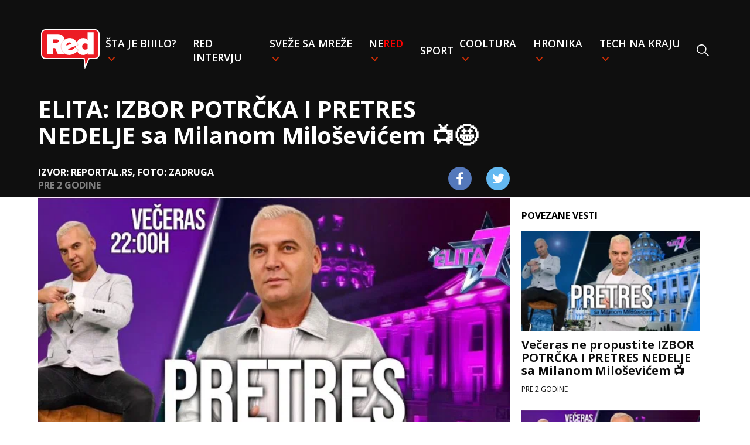

--- FILE ---
content_type: text/html
request_url: https://redportal.pink.rs/vesti/92162/elita-izbor-potrcka-i-pretres-nedelje-sa-milanom-milosevicem
body_size: 5246
content:
<!DOCTYPE html>
<html lang="sr">
<head>
    <!-- Required meta tags -->
    <meta charset="utf-8">
    <meta name="viewport" content="width=device-width, initial-scale=1, shrink-to-fit=no">
    <link rel="icon" href="/assets/favicon.ico" type="image/x-icon">
    <title>ELITA: IZBOR POTRČKA I PRETRES NEDELJE sa Milanom Miloševićem 📺🤩 | Red Portal</title>
    <meta name="author" content="Red Portal">
    <meta name="Copyright" content="Red Network"/>
    <meta name="Description" content="Večeras u 22.00 na Pinku 😁"/>
    <meta name="Keywords" content="Elita7, Milan Milošević, Pretres, pink"/>
    <meta name=”news_keywords” content="Elita7, Milan Milošević, Pretres, pink"/>
    <link rel="alternate" href="https://redportal.pink.rs" hreflang="sr-rs"/>
    <link rel="alternate" type="application/rss+xml" title="RedPortal.rs RSS" href="https://redportal.pink.rs/rss-feed">
    <!--    open graph-->
    <meta property="og:site_name" content="RedTV.rs">
    <meta property="og:url" content="https://redportal.pink.rs/zadruga/92162/elita-izbor-potrcka-i-pretres-nedelje-sa-milanom-milosevicem">
    <meta property="og:type" content="article">
    <meta property="og:title" content="ELITA: IZBOR POTRČKA I PRETRES NEDELJE sa Milanom Miloševićem 📺🤩">
    <meta property="og:description" content="Večeras u 22.00 na Pinku 😁">
    <meta property="og:image" content="https://media.domencms01.com/images/13f3bdb4e-5f71-48c9-ae08-c49dfcf97e63/30,0,698,375/1024">
    <meta property="og:type" content="article"/>
    <meta property="og:image:width" content="1024">
    <meta property="og:image:height" content="576">
    <link rel="canonical" href="https://redportal.pink.rs/zadruga/92162/elita-izbor-potrcka-i-pretres-nedelje-sa-milanom-milosevicem"/>
    <!-- DNS prefetch -->
    <link rel="dns-prefetch" href="https://fonts.googleapis.com"/>
    <link rel="dns-prefetch" href="https://ajax.googleapis.com"/>
    <link rel="dns-prefetch" href="https://csi.gstatic.com"/>
    <link rel="dns-prefetch" href="https://fonts.gstatic.com"/>
    <link rel="dns-prefetch" href="https://cdnjs.cloudflare.com"/>
    <!-- CSS -->
    <link rel="stylesheet" type="text/css" href="/assets/css/styles.css?v=30">
    <!-- Google tag (gtag.js) -->
    <script async src="https://www.googletagmanager.com/gtag/js?id=G-5T79LDFME8"></script>
    <script>
        window.dataLayer = window.dataLayer || [];
        function gtag(){dataLayer.push(arguments);}
        gtag('js', new Date());

        gtag('config', 'G-5T79LDFME8');
        gtag('config', 'G-01K1994TY7'); // Combined pink.rs and redportal.pink.rs
    </script>
    <script async src="https://pagead2.googlesyndication.com/pagead/js/adsbygoogle.js?client=ca-pub-4322052459026315" crossorigin="anonymous"></script>
    <!-- (C)2000-2024 Gemius SA - gemiusPrism  / pink.rs/Redportal -->
    <script type="text/javascript">
        var pp_gemius_identifier = '16BFz6LdoYY5XGlog4l_3cR7Ld7WOU9RqEuXYWcRtK3.W7';
        // lines below shouldn't be edited
        function gemius_pending(i) { window[i] = window[i] || function() {var x = window[i+'_pdata'] = window[i+'_pdata'] || []; x[x.length]=Array.prototype.slice.call(arguments, 0);};};
        (function(cmds) { var c; while(c = cmds.pop()) gemius_pending(c)})(['gemius_cmd', 'gemius_hit', 'gemius_event', 'gemius_init', 'pp_gemius_hit', 'pp_gemius_event', 'pp_gemius_init']);
        window.pp_gemius_cmd = window.pp_gemius_cmd || window.gemius_cmd;
        (function(d,t) {try {var gt=d.createElement(t),s=d.getElementsByTagName(t)[0],l='http'+((location.protocol=='https:')?'s':''); gt.setAttribute('async','async');
            gt.setAttribute('defer','defer'); gt.src=l+'://gars.hit.gemius.pl/xgemius.js'; s.parentNode.insertBefore(gt,s);} catch (e) {}})(document,'script');
    </script>
    <!-- twitter -->
    <meta name="twitter:card" content="summary_large_image">
    <meta name="twitter:title" content="ELITA: IZBOR POTRČKA I PRETRES NEDELJE sa Milanom Miloševićem 📺🤩">
    <meta name="twitter:description" content="Večeras u 22.00 na Pinku 😁">
    <meta name="twitter:image" content="https://media.domencms01.com/images/13f3bdb4e-5f71-48c9-ae08-c49dfcf97e63/30,0,698,375/676">
    
</head>

<body>
<nav class="singlepage">
    <div class="nav-wrapper">
        <div class="nav-container">
            <ul class="nav">
                <li class="nav-item logo">
                    <a href="/"><img src="/assets/images/red-logo.svg"></a>
                </li>
                <li class="nav-item" id="search">
                    <form action="/pretraga">
                        <input autofocus type="text" id="search-input" name="q" placeholder="Pretraži"/>
                    </form>
                </li>
                <li class="nav-item dropdown">
                    <a href="/stajebiiilo" class="category-link">Šta je biiilo?</a>
                    <div class="dropdown-content">
                        <ul>
                            <li><a href="/srbija">Srbija</a></li>
                            <li><a href="/balkan">Balkan</a></li>
                            <li><a href="/globalno">Globalno</a></li>
                        </ul>
                    </div>
                </li>
                <li class="nav-item"><a href="/red-intervju" class="category-link">RED intervju</a>
                <li class="nav-item dropdown">
                    <a href="/svezesamreze" class="category-link">Sveže sa mreže</a>
                    <div class="dropdown-content">
                        <ul>
                            <li><a href="/viral">Viral</a></li>
                            <li><a href="/mimovanje">Mimovanje</a></li>
                            <li><a href="/neprijatno">NePrijatno</a></li>
                            <li><a href="/fake-news">Fake news</a></li>
                            <li><a href="/teorije-zavere">Teorije zavere</a></li>
                        </ul>
                    </div>
                </li>
                <li class="nav-item dropdown">
                    <a href="/nered" class="category-link">Ne<span class="red">red</span></a>
                    <div class="dropdown-content">
                        <ul>
                            <li><a href="/zadruga">Zadruga</a></li>
                            <li><a href="/bju-ti">Bju-TI</a></li>
                        </ul>
                    </div>
                </li>
                <li class="nav-item"><a href="/sport" class="category-link">Sport</a></li>
                <li class="nav-item dropdown">
                    <a href="/cooltura" class="category-link">Cooltura</a>
                    <div class="dropdown-content">
                        <ul>
                            <li><a href="/muzika">Muzika</a></li>
                            <li><a href="/bookish">Bookish</a></li>
                            <li><a href="/film">Film</a></li>
                            <li><a href="/time-machine">Time-machine</a></li>
                        </ul>
                    </div>
                </li>
                <li class="nav-item dropdown">
                    <a href="/hronika" class="category-link">Hronika</a>
                    <div class="dropdown-content">
                        <ul>
                            <li><a href="/bela-hronika">Bela hronika</a></li>
                            <li><a href="/crna-hronika">Crna hronika</a></li>
                        </ul>
                    </div>
                </li>
                <li class="nav-item dropdown">
                    <a href="/technakraju" class="category-link">Tech na kraju</a>
                    <div class="dropdown-content">
                        <ul>
                            <li><a href="/inspector-gadget">Inspector Gadget</a></li>
                            <li><a href="/pr-dc">PR-DC</a></li>
                        </ul>
                    </div>
                </li>
                <li class="nav-item search-item" onclick="toggleSearch()"><img src="/assets/images/search.svg"/></li>
                <li class="sticky-close" onclick="toggleMenu()">
                    <img src="/assets/images/close_x.svg"/>
                </li>
            </ul>
            <div class="titles singlepage">
                <div class="mobile-header">
                    <img onclick="toggleMenu()" class="nav-button" src="/assets/images/menu.svg"/>
                    <a class="logo" href="/"><img src="/assets/images/red-logo.svg"></a>
                </div>
                <div class="post-title">
                    ELITA: IZBOR POTRČKA I PRETRES NEDELJE sa Milanom Miloševićem 📺🤩
                </div>
                <div class="post-details">
                    <div class="source-time">
                        <div class="source">Izvor: reportal.rs, Foto: zadruga</div>
                        <div class="time" data-time="2024-03-18T15:14:14.508382+01:00"></div>
                    </div>
                    <div class="share-icons">
                        <a href="https://www.facebook.com/sharer/sharer.php?u=https://redportal.pink.rs/zadruga/92162/elita-izbor-potrcka-i-pretres-nedelje-sa-milanom-milosevicem"
                           target="_blank" class="footer-social"><img
                                srcset="/assets/images/facebook.png,
                            /assets/images/facebook@2x.png 2x,
                            /assets/images/facebook@3x.png 3x"
                                src="/assets/images/facebook.png"></a>
                        <a href='https://twitter.com/intent/tweet?text=ELITA: IZBOR POTRČKA I PRETRES NEDELJE sa Milanom Miloševićem 📺🤩 https://redportal.pink.rs/zadruga/92162/elita-izbor-potrcka-i-pretres-nedelje-sa-milanom-milosevicem'
                           class="footer-social"><img
                                srcset="/assets/images/twitter.png,
                            /assets/images/twitter@2x.png 2x,
                            /assets/images/twitter@3x.png 3x"
                                src="/assets/images/twitter.png"></a>
                    </div>
                </div>

            </div>
        </div>
    </div>
    </div>
</nav>
<div id="fb-root"></div>
<script async defer crossorigin="anonymous"
        src="https://connect.facebook.net/en_US/sdk.js#xfbml=1&version=v3.3"></script>
<div class="content singlepage">
    <div class="post-content">
        <img class="featured-image" src="https://media.domencms01.com/images/13f3bdb4e-5f71-48c9-ae08-c49dfcf97e63/30,0,698,375/676"/>
        <div class="subtitle">Večeras u 22.00 na Pinku 😁</div>
        <p><strong>Večeras od 22.00 časa na televiziji&nbsp;<em>Pink&nbsp;</em>ne propustite emisiju&nbsp;Pretres nedelje&nbsp;sa Milanom Miloševićem.</strong></p><div id="midasWidget__11023"></div><script async src="https://cdn2.midas-network.com/Scripts/midasWidget-18-1685-11023.js"></script><div class='img-big'><img src='https://media.domencms01.com/images/1c0cc1e75-18e0-4f2a-8a7d-f49c64205435/124,0,519,702/676' alt=''><p class='caption'>Foto: Privatna arhiva /MIlan Milošević</p></div><p><strong>Imaćete priliku da vidite sva dešavanja u prethodnoj nedelji. Šta će sve Milan pitati ukućane, kako će se oni snaći i da li će biti iskreni videćemo večeras.</strong></p><p>Kakva li će drama biti večeras budite u toku u 22.00 😁.</p><p>Večeras će naravno biti izabran i potrčko, šta mislite ko?</p><div class='suggested row'><div class='col-lg-2 col-md-2 col-sm-3 col-3 centered'><div class='item-img'><img class='img-fluid' src='https://media.domencms01.com/images/1cec9ab19-b701-4e5f-a9c6-8083834fa1f1/0,0,1080,1080/160' alt=''></div></div><div class='col-lg-10 col-md-10 col-sm-9 col-9 centered'><div class='item-wrapper'><div class='read-more'>pročitajte još</div><a href=/vesti/92156/piksi-zvezda-ce-da-bude-prvak class='item-title'><h2>PIKSI: ZVEZDA će da BUDE PRVAK ⚽</h2></a></div></div></div><div class='suggested row'><div class='col-lg-2 col-md-2 col-sm-3 col-3 centered'><div class='item-img'><img class='img-fluid' src='https://media.domencms01.com/images/16df34b31-5d6e-43a1-bb46-b98e785fcd7f/159,0,1119,960/160' alt=''></div></div><div class='col-lg-10 col-md-10 col-sm-9 col-9 centered'><div class='item-wrapper'><div class='read-more'>pročitajte još</div><a href=/vesti/92159/nato-pocinje-sa-izgradnjom-najvece-evropske-vojne-baze class='item-title'><h2>NATO počinje sa izgradnjom NAJVEĆE evropske VOJNE BAZE!</h2></a></div></div></div><div class='suggested row'><div class='col-lg-2 col-md-2 col-sm-3 col-3 centered'><div class='item-img'><img class='img-fluid' src='https://media.domencms01.com/images/16fbfb3ed-d8b4-427e-b2e5-565a94bac182/282,0,2202,1920/160' alt=''></div></div><div class='col-lg-10 col-md-10 col-sm-9 col-9 centered'><div class='item-wrapper'><div class='read-more'>pročitajte još</div><a href=/vesti/92135/britanija-planira-da-uvede-letece-taksije-do-2030-godine class='item-title'><h2>Britanija planira da UVEDE LETEĆE TAKSIJE do 2030. godine 🚕 🛸</h2></a></div></div></div><p>Autor: reportal.rs</p>
        <div class="tags">
            <p class="tag"><a href="/tagovi?t=Elita7"><span>#</span>Elita7</a></p><p class="tag"><a href="/tagovi?t=Milan+Milo%C5%A1evi%C4%87"><span>#</span>Milan Milošević</a></p><p class="tag"><a href="/tagovi?t=Pretres"><span>#</span>Pretres</a></p><p class="tag"><a href="/tagovi?t=pink"><span>#</span>pink</a></p>
        </div>
        <div id="midasWidget__11022"></div>
        <script async src="https://cdn2.midas-network.com/Scripts/midasWidget-18-1684-11022.js"></script>
        <div class="lwdgt" data-wid="272"></div>
    </div>
    <div class="sidebar">
        <div class="related-news">
            <div class="related-header">POVEZANE VESTI</div>
            <div class="related-content">
                    <a class="related-post" href="/zadruga/91063/veceras-ne-propustite-izbor-potrcka-i-pretres-nedelje-sa-milanom-milosevicem">
                        <picture>
                            <source srcset="https://media.domencms01.com/images/1e4b54c3f-9bbc-4835-8962-bfcc27f74ee9/3,0,1351,758/250"
                                    media="(min-width: 1150px)"/>
                            <img src="https://media.domencms01.com/images/1e4b54c3f-9bbc-4835-8962-bfcc27f74ee9/0,0,758,758/90"/>
                        </picture>
                        <div class="text">
                            <div class="title">Večeras ne propustite IZBOR POTRČKA I PRETRES NEDELJE sa Milanom Miloševićem 📺</div>
                            <p class='time' data-time="2024-03-04T19:49:23+01:00"></p>
                        </div>
                    </a>
                    <a class="related-post" href="/zadruga/93931/elita-pretres-nedelje-sa-milanom-milosevicem-veceras-na-pinku">
                        <picture>
                            <source srcset="https://media.domencms01.com/images/13f3bdb4e-5f71-48c9-ae08-c49dfcf97e63/0,0,668,376/250"
                                    media="(min-width: 1150px)"/>
                            <img src="https://media.domencms01.com/images/13f3bdb4e-5f71-48c9-ae08-c49dfcf97e63/0,0,376,376/90"/>
                        </picture>
                        <div class="text">
                            <div class="title">ELITA: PRETRES NEDELJE sa Milanom Miloševićem večeras na PINKU 📺🤩</div>
                            <p class='time' data-time="2024-04-08T18:44:59+02:00"></p>
                        </div>
                    </a>
                    <a class="related-post" href="/zadruga/99042/elita-7-danas-gledanje-snimaka-sa-milanom-milosevicem">
                        <picture>
                            <source srcset="https://media.domencms01.com/images/1c537cc6c-dc2e-4117-8644-39288f941a61/0,0,721,406/250"
                                    media="(min-width: 1150px)"/>
                            <img src="https://media.domencms01.com/images/1c537cc6c-dc2e-4117-8644-39288f941a61/0,0,406,406/90"/>
                        </picture>
                        <div class="text">
                            <div class="title">ELITA 7: Danas GLEDANJE SNIMAKA SA MILANOM MILOŠEVIĆEM📺👀</div>
                            <p class='time' data-time="2024-06-21T15:33:48+02:00"></p>
                        </div>
                    </a>
                    <a class="related-post" href="/zadruga/100117/elita-7-vreme-je-za-gledanje-uspomena-sa-milanom-milosevicem">
                        <picture>
                            <source srcset="https://media.domencms01.com/images/1b4f4451a-f302-4e27-af9d-de70075887b2/0,208,961,749/250"
                                    media="(min-width: 1150px)"/>
                            <img src="https://media.domencms01.com/images/1b4f4451a-f302-4e27-af9d-de70075887b2/0,166,961,1127/90"/>
                        </picture>
                        <div class="text">
                            <div class="title">ELITA 7: Vreme je za GLEDANJE USPOMENA sa MILANOM MILOŠEVIĆEM 📺🤩🥂</div>
                            <p class='time' data-time="2024-07-05T20:45:52+02:00"></p>
                        </div>
                    </a>
                    <a class="related-post" href="/zadruga/97407/gori-balkan-sa-milanom-milosevicem-pitanja-gledalaca-veceras-u-eliti">
                        <picture>
                            <source srcset="https://media.domencms01.com/images/1d6f2733c-a0a2-4b0e-b201-59dafa1b3445/0,0,1183,665/250"
                                    media="(min-width: 1150px)"/>
                            <img src="https://media.domencms01.com/images/1d6f2733c-a0a2-4b0e-b201-59dafa1b3445/0,21,621,643/90"/>
                        </picture>
                        <div class="text">
                            <div class="title">GORI BALKAN sa MILANOM MILOŠEVIĆEM: Pitanja gledalaca VEČERAS u ELITI ❓❓📺</div>
                            <p class='time' data-time="2024-05-29T18:11:50+02:00"></p>
                        </div>
                    </a>
                    <a class="related-post" href="/zadruga/99387/pitanja-gledalaca-ivana-sopic-kao-glas-naroda-veceras-u-eliti-7">
                        <picture>
                            <source srcset="https://media.domencms01.com/images/127752f41-4f17-4a1a-8e6d-0f4c89259f2d/0,0,1640,922/250"
                                    media="(min-width: 1150px)"/>
                            <img src="https://media.domencms01.com/images/127752f41-4f17-4a1a-8e6d-0f4c89259f2d/376,0,1300,924/90"/>
                        </picture>
                        <div class="text">
                            <div class="title">PITANJA GLEDALACA 📍 Ivana Šopić kao GLAS NARODA večeras u Eliti 7 📺🔥😎</div>
                            <p class='time' data-time="2024-06-26T16:52:20+02:00"></p>
                        </div>
                    </a>
            </div>
        </div>
    </div>
</div>

<footer id="footer">
    <div class="footer">
        <img src="/assets/images/red-logo.svg" class="logo">
        <div class="rights">Copyright © 2020 RedTV. Sva prava zadržana.</div>
        <div class="links">
            <a href="/kontakt" class="link">Kontakt</a>
            <a href="/marketing" class="link">Marketing</a>
            <a href="/impressum" class="link">Impressum</a>
            <a href="/uslovi-koriscenja" class="link">Uslovi korišćenja</a>
            <a href="/pisite-nam" class="link">Pišite nam</a>
        </div>
        <ul class="social-links">
            <li class="fb">
                <a href="https://www.facebook.com/redportal.rs" target="_blank" class="footer-social"><img srcset="/assets/images/facebook.png,
                                                                            /assets/images/facebook@2x.png 2x,
                                                                            /assets/images/facebook@3x.png 3x"
                                                                                                           src="/assets/images/facebook.png"></a>
            </li>
            <li class="instagram">
                <a href="https://www.instagram.com/redportal.rs" target="_blank" class="footer-social"><img srcset="/assets/images/instagram.png,
                                                                            /assets/images/instagram@2x.png 2x,
                                                                            /assets/images/instagram@3x.png 3x"
                                                                                                        src="/assets/images/instagram.png"></a>
            </li>
            <li class="youtube">
                <a href="https://www.youtube.com/channel/UCUJ7oq9fDu9msk7vZlp0t1g" target="_blank" class="footer-social"><img
                        srcset="/assets/images/youtube.png,
                        /assets/images/youtube@2x.png 2x,
                        /assets/images/youtube@3x.png 3x"
                        src="/assets/images/youtube.png"></a>
            </li>
            <li class="twitter">
                <a href="https://twitter.com/redportalrs" target="_blank" class="footer-social"><img srcset="/assets/images/twitter.png,
                                                                            /assets/images/twitter@2x.png 2x,
                                                                            /assets/images/twitter@3x.png 3x"
                                                                                                      src="/assets/images/twitter.png"></a>
            </li>
        </ul>
    </div>
</footer>
<!-- Scripts -->
<script src="/assets/js/moment-with-locales.min.js?v=1"></script>
<script src="/assets/js/script.js?v=6"></script>
<script src="/assets/js/post_script.js?v=3"></script>
<script async src="https://sharemedia.rs/lw.js"></script>

</body>
</html>


--- FILE ---
content_type: text/html; charset=utf-8
request_url: https://www.google.com/recaptcha/api2/aframe
body_size: 258
content:
<!DOCTYPE HTML><html><head><meta http-equiv="content-type" content="text/html; charset=UTF-8"></head><body><script nonce="auRw15rPHZPbTGwliiTz2A">/** Anti-fraud and anti-abuse applications only. See google.com/recaptcha */ try{var clients={'sodar':'https://pagead2.googlesyndication.com/pagead/sodar?'};window.addEventListener("message",function(a){try{if(a.source===window.parent){var b=JSON.parse(a.data);var c=clients[b['id']];if(c){var d=document.createElement('img');d.src=c+b['params']+'&rc='+(localStorage.getItem("rc::a")?sessionStorage.getItem("rc::b"):"");window.document.body.appendChild(d);sessionStorage.setItem("rc::e",parseInt(sessionStorage.getItem("rc::e")||0)+1);localStorage.setItem("rc::h",'1768502589975');}}}catch(b){}});window.parent.postMessage("_grecaptcha_ready", "*");}catch(b){}</script></body></html>

--- FILE ---
content_type: application/javascript
request_url: https://redportal.pink.rs/assets/js/script.js?v=6
body_size: 413
content:
moment.locale("sr");let timeNodes=document.getElementsByClassName("time");for(let e=0;e<timeNodes.length;e++){let s=timeNodes.item(e),t=s.getAttribute("data-time");s.innerHTML=moment(t,"YYYY-MM-DD hh:mm:ss.SSSZ").fromNow()}function toggleSearch(){const e=document.getElementById("search-input");e.value="",""===document.body.style.overflowY?(document.body.style.overflowY="hidden",document.getElementsByClassName("nav")[0].classList.add("search")):(document.body.style.overflowY="",document.getElementsByClassName("nav")[0].classList.remove("search")),setTimeout(()=>{e.focus()})}function toggleMenu(){document.getElementById("search-input").value="",""===document.body.style.overflowY?(document.body.style.overflowY="hidden",document.getElementsByClassName("nav")[0].classList.add("visible"),document.getElementsByClassName("nav")[0].classList.add("slide-in")):(document.body.style.overflowY="",document.getElementsByClassName("nav")[0].classList.contains("search")?document.getElementsByClassName("nav")[0].classList.remove("search"):(document.getElementsByClassName("nav")[0].classList.remove("slide-in"),document.getElementsByClassName("nav")[0].classList.add("slide-out"),setTimeout(()=>{document.getElementsByClassName("nav")[0].classList.remove("visible"),document.getElementsByClassName("nav")[0].classList.remove("slide-out")},500)))}